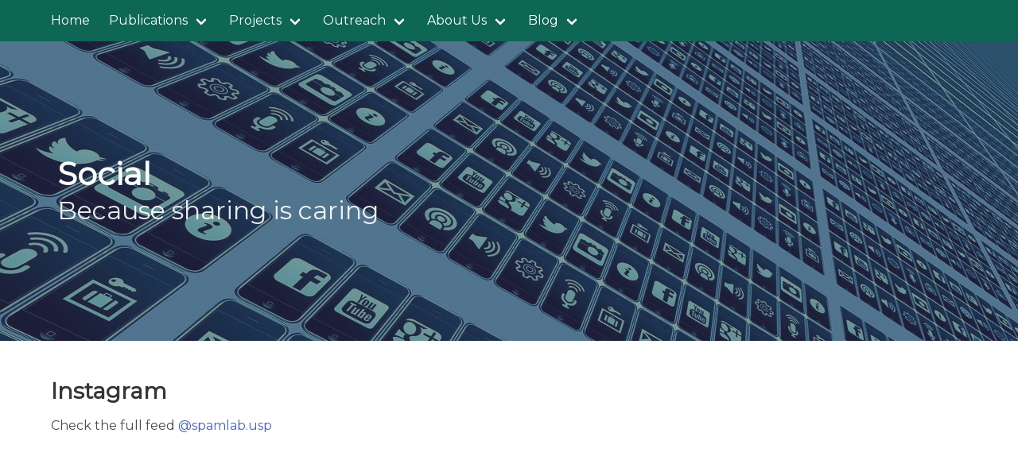

--- FILE ---
content_type: text/html; charset=utf-8
request_url: https://spamlab.github.io/pages/social_feed/
body_size: 1979
content:
<!DOCTYPE html>




<html
 dir="ltr"
 lang="en"
 class="has-navbar-fixed-top">
  <head>
    <meta charset="utf-8">
    <meta name="viewport" content="width=device-width, initial-scale=1">
    <meta name="theme-color" content=#ffffff>

    <link rel="shortcut icon" type="image/png"
           href="/favicon.png" 
    />
    <script defer src="https://unpkg.com/alpinejs@3.9.0/dist/cdn.min.js"></script>

    <link rel="stylesheet" href="https://cdn.jsdelivr.net/npm/@fortawesome/fontawesome-free@6.4.2/css/fontawesome.css">
    <link href="https://cdn.jsdelivr.net/npm/@fortawesome/fontawesome-free@6.4.2/css/solid.css" rel="stylesheet">
    <link href="https://cdn.jsdelivr.net/npm/@fortawesome/fontawesome-free@6.4.2/css/brands.css" rel="stylesheet">

    <link href=" https://cdn.jsdelivr.net/npm/@mdi/font@7.3.67/css/materialdesignicons.min.css " rel="stylesheet">

    <link rel="stylesheet" href="https://unpkg.com/bulma-modal-fx/dist/css/modal-fx.min.css" />

    <link rel="stylesheet" href="/assets/css/app.css">
    <link rel="stylesheet" href="/assets/css/glightbox.css" />
    

    
        <link rel="stylesheet" href="https://cdn.jsdelivr.net/npm/bulma-social@1/bin/bulma-social.min.css">
    
    <!-- Begin Jekyll SEO tag v2.8.0 -->
<title>Social | Home</title>
<meta name="generator" content="Jekyll v3.10.0" />
<meta property="og:title" content="Social" />
<meta property="og:locale" content="en" />
<meta name="description" content="Spatial Analysis And Modelling Lab website" />
<meta property="og:description" content="Spatial Analysis And Modelling Lab website" />
<link rel="canonical" href="https://spamlab.github.io/pages/social_feed/" />
<meta property="og:url" content="https://spamlab.github.io/pages/social_feed/" />
<meta property="og:site_name" content="Home" />
<meta property="og:type" content="website" />
<meta name="twitter:card" content="summary" />
<meta property="twitter:title" content="Social" />
<script type="application/ld+json">
{"@context":"https://schema.org","@type":"WebPage","description":"Spatial Analysis And Modelling Lab website","headline":"Social","url":"https://spamlab.github.io/pages/social_feed/"}</script>
<!-- End Jekyll SEO tag -->

    <!-- head scripts --></head>

  <body>
    <nav class="navbar is-primary  is-fixed-top " x-data="{ openNav: false }">
    <div class="container">
        <div class="navbar-brand">
            <a href="/" class="navbar-item">
                Home
            </a>
            <a role="button" class="navbar-burger burger" aria-label="menu" aria-expanded="false" data-target="navMenu" :class="{ 'is-active': openNav }" x-on:click="openNav = !openNav">
                <span aria-hidden="true"></span>
                <span aria-hidden="true"></span>
                <span aria-hidden="true"></span>
            </a>
        </div>
        <div class="navbar-menu" id="navMenu" :class="{ 'is-active': openNav }">
            <div class="navbar-start">
                <!-- <a href="/" class="navbar-item ">Home</a> -->
                
                
                    
                    <div class="navbar-item has-dropdown is-hoverable ">
                        <a href="/" class="navbar-link ">Publications</a>
                        <div class="navbar-dropdown">
                            
                            <a href="/pages/publications/" class="navbar-item ">Papers</a>
                            
                            <a href="/pages/datasets/" class="navbar-item ">Datasets</a>
                            
                        </div>
                    </div>
                    
                
                    
                    <div class="navbar-item has-dropdown is-hoverable ">
                        <a href="/" class="navbar-link ">Projects</a>
                        <div class="navbar-dropdown">
                            
                            <a href="/pages/grants/" class="navbar-item ">Grants</a>
                            
                            <a href="/pages/map/" class="navbar-item ">Map</a>
                            
                            <a href="/pages/grants/landslides/" class="navbar-item ">Landslides</a>
                            
                            <a href="/pages/grants/openstereo/" class="navbar-item ">Openstereo</a>
                            
                            <a href="/pages/grants/cave_3d/" class="navbar-item ">Cave 3D</a>
                            
                            <a href="/pages/grants/dune_field/" class="navbar-item ">Dunes 4D</a>
                            
                            <a href="/pages/grants/meshfrac/" class="navbar-item ">MeshFrac</a>
                            
                        </div>
                    </div>
                    
                
                    
                    <div class="navbar-item has-dropdown is-hoverable ">
                        <a href="/" class="navbar-link ">Outreach</a>
                        <div class="navbar-dropdown">
                            
                            <a href="/pages/videos/" class="navbar-item ">Videos</a>
                            
                            <a href="/pages/3dmodels/" class="navbar-item ">3D Models</a>
                            
                            <a href="/pages/news/" class="navbar-item ">Media</a>
                            
                            <a href="/pages/summer2025/" class="navbar-item ">Summer School</a>
                            
                        </div>
                    </div>
                    
                
                    
                    <div class="navbar-item has-dropdown is-hoverable ">
                        <a href="/" class="navbar-link ">About Us</a>
                        <div class="navbar-dropdown">
                            
                            <a href="/pages/people/" class="navbar-item ">People</a>
                            
                            <a href="/pages/collabs/" class="navbar-item ">Collabs</a>
                            
                            <a href="/pages/social_feed/" class="navbar-item is-active">Social Media</a>
                            
                            <a href="/pages/tools/" class="navbar-item ">Tools</a>
                            
                        </div>
                    </div>
                    
                
                    
                    <div class="navbar-item has-dropdown is-hoverable ">
                        <a href="/" class="navbar-link ">Blog</a>
                        <div class="navbar-dropdown">
                            
                            <a href="/blog/" class="navbar-item ">Posts</a>
                            
                            <a href="/archive/" class="navbar-item ">Archive</a>
                            
                            <a href="/tags/" class="navbar-item ">Tags</a>
                            
                        </div>
                    </div>
                    
                
                
            </div>

            <div class="navbar-end">
                
            </div>

        </div>
    </div>
</nav>
<a name="top"></a>
    
        <section class="hero  is-medium  is-bold is-primary"  style="background: url('/img/headers/social.jpg') no-repeat center center; background-size: cover;" >
    <div class="hero-body  hero-darken ">
        <div class="container">
            <h1 class="title is-2">Social</h1>
            <p class="subtitle is-3">Because sharing is caring</p>
            
        </div>
    </div>
</section>
    
    


    <section class="section">
        <div class="container">
            <div class="columns is-multiline">
                
                <div class="column is-12">
                    
                    

                    
                    
                    
<div class="content">
    <h2 id="instagram">Instagram</h2>
<p>Check the full feed <a href="https://www.instagram.com/spamlab.usp/">@spamlab.usp</a>
<!-- SnapWidget -->
<script src="https://snapwidget.com/js/snapwidget.js"></script></p>
<iframe src="https://snapwidget.com/embed/585474" class="snapwidget-widget" allowtransparency="true" frameborder="0" scrolling="no" style="border:none; overflow:hidden;  width:100%; "></iframe>

<p><br />
<br /></p>

<!-- ## Twitter
Check the full feed [@SPAM_Lab](https://twitter.com/SPAM_Lab)

<a class="twitter-timeline" data-width="500" href="https://twitter.com/SPAM_Lab?ref_src=twsrc%5Etfw">Tweets by SPAM_Lab</a> <script async src="https://platform.twitter.com/widgets.js" charset="utf-8"></script> -->

</div>
                </div>
                
            </div>
        </div>
    </section>
    
        <footer class="footer">
    <div class="container">
        
        
        <div class="columns is-multiline">
            
            <div class="column has-text-centered">
                <div>
                    <a href="/" class="link">Home</a>
                </div>
            </div>
            
            <div class="column has-text-centered">
                <div>
                    <a href="/blog/" class="link">Blog</a>
                </div>
            </div>
            
            <div class="column has-text-centered">
                <div>
                    <a href="https://www.instagram.com/spamlab.usp/" class="link">Instagram</a>
                </div>
            </div>
            
            <div class="column has-text-centered">
                <div>
                    <a href="https://www.youtube.com/@SPAMLabUSP" class="link">YouTube</a>
                </div>
            </div>
            
            <div class="column has-text-centered">
                <div>
                    <a href="https://github.com/spamlab" class="link">GitHub</a>
                </div>
            </div>
            
            <div class="column has-text-centered">
                <div>
                    <a href="https://www.iag.usp.br/" class="link">IAG-USP</a>
                </div>
            </div>
            
        </div>
        

        <div class="content is-small has-text-centered">
            <p class="">Bulma Clean Theme built by <a href="https://github.com/chrisrhymes/bulma-clean-theme">C.S. Rhymes</a></p>
        </div>
    </div>
</footer>

    
    <script src="/assets/js/app.js" type="text/javascript"></script><!-- footer scripts --></body>
</html>
